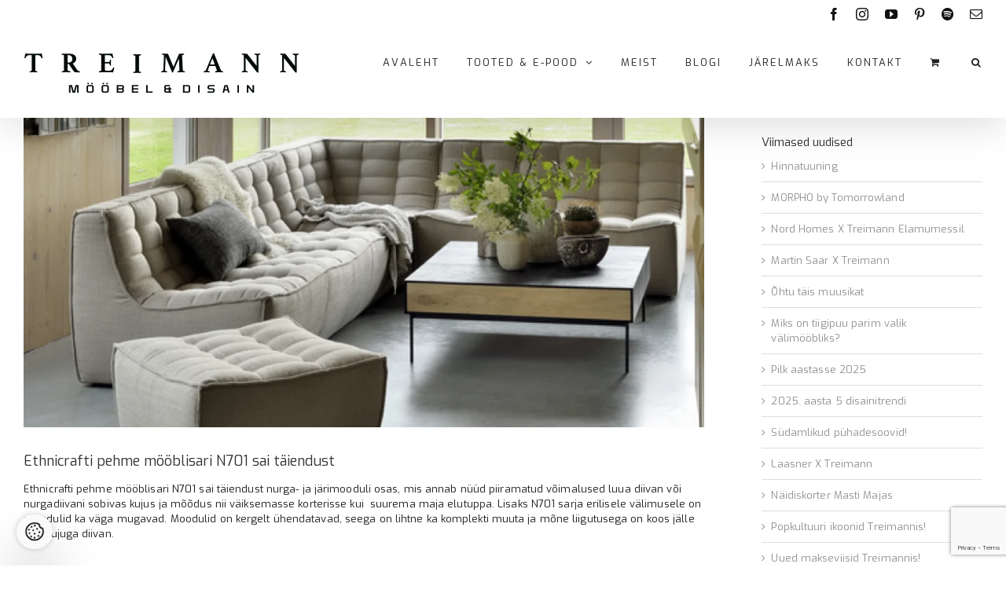

--- FILE ---
content_type: text/html; charset=utf-8
request_url: https://www.google.com/recaptcha/api2/anchor?ar=1&k=6Lc7WMYnAAAAAB1rQlTJrEkHoKi3OWRl-upEshzt&co=aHR0cHM6Ly93d3cudHJlaW1hbm4uZWU6NDQz&hl=en&v=PoyoqOPhxBO7pBk68S4YbpHZ&size=invisible&anchor-ms=20000&execute-ms=30000&cb=mtwtt9l9lyeh
body_size: 48660
content:
<!DOCTYPE HTML><html dir="ltr" lang="en"><head><meta http-equiv="Content-Type" content="text/html; charset=UTF-8">
<meta http-equiv="X-UA-Compatible" content="IE=edge">
<title>reCAPTCHA</title>
<style type="text/css">
/* cyrillic-ext */
@font-face {
  font-family: 'Roboto';
  font-style: normal;
  font-weight: 400;
  font-stretch: 100%;
  src: url(//fonts.gstatic.com/s/roboto/v48/KFO7CnqEu92Fr1ME7kSn66aGLdTylUAMa3GUBHMdazTgWw.woff2) format('woff2');
  unicode-range: U+0460-052F, U+1C80-1C8A, U+20B4, U+2DE0-2DFF, U+A640-A69F, U+FE2E-FE2F;
}
/* cyrillic */
@font-face {
  font-family: 'Roboto';
  font-style: normal;
  font-weight: 400;
  font-stretch: 100%;
  src: url(//fonts.gstatic.com/s/roboto/v48/KFO7CnqEu92Fr1ME7kSn66aGLdTylUAMa3iUBHMdazTgWw.woff2) format('woff2');
  unicode-range: U+0301, U+0400-045F, U+0490-0491, U+04B0-04B1, U+2116;
}
/* greek-ext */
@font-face {
  font-family: 'Roboto';
  font-style: normal;
  font-weight: 400;
  font-stretch: 100%;
  src: url(//fonts.gstatic.com/s/roboto/v48/KFO7CnqEu92Fr1ME7kSn66aGLdTylUAMa3CUBHMdazTgWw.woff2) format('woff2');
  unicode-range: U+1F00-1FFF;
}
/* greek */
@font-face {
  font-family: 'Roboto';
  font-style: normal;
  font-weight: 400;
  font-stretch: 100%;
  src: url(//fonts.gstatic.com/s/roboto/v48/KFO7CnqEu92Fr1ME7kSn66aGLdTylUAMa3-UBHMdazTgWw.woff2) format('woff2');
  unicode-range: U+0370-0377, U+037A-037F, U+0384-038A, U+038C, U+038E-03A1, U+03A3-03FF;
}
/* math */
@font-face {
  font-family: 'Roboto';
  font-style: normal;
  font-weight: 400;
  font-stretch: 100%;
  src: url(//fonts.gstatic.com/s/roboto/v48/KFO7CnqEu92Fr1ME7kSn66aGLdTylUAMawCUBHMdazTgWw.woff2) format('woff2');
  unicode-range: U+0302-0303, U+0305, U+0307-0308, U+0310, U+0312, U+0315, U+031A, U+0326-0327, U+032C, U+032F-0330, U+0332-0333, U+0338, U+033A, U+0346, U+034D, U+0391-03A1, U+03A3-03A9, U+03B1-03C9, U+03D1, U+03D5-03D6, U+03F0-03F1, U+03F4-03F5, U+2016-2017, U+2034-2038, U+203C, U+2040, U+2043, U+2047, U+2050, U+2057, U+205F, U+2070-2071, U+2074-208E, U+2090-209C, U+20D0-20DC, U+20E1, U+20E5-20EF, U+2100-2112, U+2114-2115, U+2117-2121, U+2123-214F, U+2190, U+2192, U+2194-21AE, U+21B0-21E5, U+21F1-21F2, U+21F4-2211, U+2213-2214, U+2216-22FF, U+2308-230B, U+2310, U+2319, U+231C-2321, U+2336-237A, U+237C, U+2395, U+239B-23B7, U+23D0, U+23DC-23E1, U+2474-2475, U+25AF, U+25B3, U+25B7, U+25BD, U+25C1, U+25CA, U+25CC, U+25FB, U+266D-266F, U+27C0-27FF, U+2900-2AFF, U+2B0E-2B11, U+2B30-2B4C, U+2BFE, U+3030, U+FF5B, U+FF5D, U+1D400-1D7FF, U+1EE00-1EEFF;
}
/* symbols */
@font-face {
  font-family: 'Roboto';
  font-style: normal;
  font-weight: 400;
  font-stretch: 100%;
  src: url(//fonts.gstatic.com/s/roboto/v48/KFO7CnqEu92Fr1ME7kSn66aGLdTylUAMaxKUBHMdazTgWw.woff2) format('woff2');
  unicode-range: U+0001-000C, U+000E-001F, U+007F-009F, U+20DD-20E0, U+20E2-20E4, U+2150-218F, U+2190, U+2192, U+2194-2199, U+21AF, U+21E6-21F0, U+21F3, U+2218-2219, U+2299, U+22C4-22C6, U+2300-243F, U+2440-244A, U+2460-24FF, U+25A0-27BF, U+2800-28FF, U+2921-2922, U+2981, U+29BF, U+29EB, U+2B00-2BFF, U+4DC0-4DFF, U+FFF9-FFFB, U+10140-1018E, U+10190-1019C, U+101A0, U+101D0-101FD, U+102E0-102FB, U+10E60-10E7E, U+1D2C0-1D2D3, U+1D2E0-1D37F, U+1F000-1F0FF, U+1F100-1F1AD, U+1F1E6-1F1FF, U+1F30D-1F30F, U+1F315, U+1F31C, U+1F31E, U+1F320-1F32C, U+1F336, U+1F378, U+1F37D, U+1F382, U+1F393-1F39F, U+1F3A7-1F3A8, U+1F3AC-1F3AF, U+1F3C2, U+1F3C4-1F3C6, U+1F3CA-1F3CE, U+1F3D4-1F3E0, U+1F3ED, U+1F3F1-1F3F3, U+1F3F5-1F3F7, U+1F408, U+1F415, U+1F41F, U+1F426, U+1F43F, U+1F441-1F442, U+1F444, U+1F446-1F449, U+1F44C-1F44E, U+1F453, U+1F46A, U+1F47D, U+1F4A3, U+1F4B0, U+1F4B3, U+1F4B9, U+1F4BB, U+1F4BF, U+1F4C8-1F4CB, U+1F4D6, U+1F4DA, U+1F4DF, U+1F4E3-1F4E6, U+1F4EA-1F4ED, U+1F4F7, U+1F4F9-1F4FB, U+1F4FD-1F4FE, U+1F503, U+1F507-1F50B, U+1F50D, U+1F512-1F513, U+1F53E-1F54A, U+1F54F-1F5FA, U+1F610, U+1F650-1F67F, U+1F687, U+1F68D, U+1F691, U+1F694, U+1F698, U+1F6AD, U+1F6B2, U+1F6B9-1F6BA, U+1F6BC, U+1F6C6-1F6CF, U+1F6D3-1F6D7, U+1F6E0-1F6EA, U+1F6F0-1F6F3, U+1F6F7-1F6FC, U+1F700-1F7FF, U+1F800-1F80B, U+1F810-1F847, U+1F850-1F859, U+1F860-1F887, U+1F890-1F8AD, U+1F8B0-1F8BB, U+1F8C0-1F8C1, U+1F900-1F90B, U+1F93B, U+1F946, U+1F984, U+1F996, U+1F9E9, U+1FA00-1FA6F, U+1FA70-1FA7C, U+1FA80-1FA89, U+1FA8F-1FAC6, U+1FACE-1FADC, U+1FADF-1FAE9, U+1FAF0-1FAF8, U+1FB00-1FBFF;
}
/* vietnamese */
@font-face {
  font-family: 'Roboto';
  font-style: normal;
  font-weight: 400;
  font-stretch: 100%;
  src: url(//fonts.gstatic.com/s/roboto/v48/KFO7CnqEu92Fr1ME7kSn66aGLdTylUAMa3OUBHMdazTgWw.woff2) format('woff2');
  unicode-range: U+0102-0103, U+0110-0111, U+0128-0129, U+0168-0169, U+01A0-01A1, U+01AF-01B0, U+0300-0301, U+0303-0304, U+0308-0309, U+0323, U+0329, U+1EA0-1EF9, U+20AB;
}
/* latin-ext */
@font-face {
  font-family: 'Roboto';
  font-style: normal;
  font-weight: 400;
  font-stretch: 100%;
  src: url(//fonts.gstatic.com/s/roboto/v48/KFO7CnqEu92Fr1ME7kSn66aGLdTylUAMa3KUBHMdazTgWw.woff2) format('woff2');
  unicode-range: U+0100-02BA, U+02BD-02C5, U+02C7-02CC, U+02CE-02D7, U+02DD-02FF, U+0304, U+0308, U+0329, U+1D00-1DBF, U+1E00-1E9F, U+1EF2-1EFF, U+2020, U+20A0-20AB, U+20AD-20C0, U+2113, U+2C60-2C7F, U+A720-A7FF;
}
/* latin */
@font-face {
  font-family: 'Roboto';
  font-style: normal;
  font-weight: 400;
  font-stretch: 100%;
  src: url(//fonts.gstatic.com/s/roboto/v48/KFO7CnqEu92Fr1ME7kSn66aGLdTylUAMa3yUBHMdazQ.woff2) format('woff2');
  unicode-range: U+0000-00FF, U+0131, U+0152-0153, U+02BB-02BC, U+02C6, U+02DA, U+02DC, U+0304, U+0308, U+0329, U+2000-206F, U+20AC, U+2122, U+2191, U+2193, U+2212, U+2215, U+FEFF, U+FFFD;
}
/* cyrillic-ext */
@font-face {
  font-family: 'Roboto';
  font-style: normal;
  font-weight: 500;
  font-stretch: 100%;
  src: url(//fonts.gstatic.com/s/roboto/v48/KFO7CnqEu92Fr1ME7kSn66aGLdTylUAMa3GUBHMdazTgWw.woff2) format('woff2');
  unicode-range: U+0460-052F, U+1C80-1C8A, U+20B4, U+2DE0-2DFF, U+A640-A69F, U+FE2E-FE2F;
}
/* cyrillic */
@font-face {
  font-family: 'Roboto';
  font-style: normal;
  font-weight: 500;
  font-stretch: 100%;
  src: url(//fonts.gstatic.com/s/roboto/v48/KFO7CnqEu92Fr1ME7kSn66aGLdTylUAMa3iUBHMdazTgWw.woff2) format('woff2');
  unicode-range: U+0301, U+0400-045F, U+0490-0491, U+04B0-04B1, U+2116;
}
/* greek-ext */
@font-face {
  font-family: 'Roboto';
  font-style: normal;
  font-weight: 500;
  font-stretch: 100%;
  src: url(//fonts.gstatic.com/s/roboto/v48/KFO7CnqEu92Fr1ME7kSn66aGLdTylUAMa3CUBHMdazTgWw.woff2) format('woff2');
  unicode-range: U+1F00-1FFF;
}
/* greek */
@font-face {
  font-family: 'Roboto';
  font-style: normal;
  font-weight: 500;
  font-stretch: 100%;
  src: url(//fonts.gstatic.com/s/roboto/v48/KFO7CnqEu92Fr1ME7kSn66aGLdTylUAMa3-UBHMdazTgWw.woff2) format('woff2');
  unicode-range: U+0370-0377, U+037A-037F, U+0384-038A, U+038C, U+038E-03A1, U+03A3-03FF;
}
/* math */
@font-face {
  font-family: 'Roboto';
  font-style: normal;
  font-weight: 500;
  font-stretch: 100%;
  src: url(//fonts.gstatic.com/s/roboto/v48/KFO7CnqEu92Fr1ME7kSn66aGLdTylUAMawCUBHMdazTgWw.woff2) format('woff2');
  unicode-range: U+0302-0303, U+0305, U+0307-0308, U+0310, U+0312, U+0315, U+031A, U+0326-0327, U+032C, U+032F-0330, U+0332-0333, U+0338, U+033A, U+0346, U+034D, U+0391-03A1, U+03A3-03A9, U+03B1-03C9, U+03D1, U+03D5-03D6, U+03F0-03F1, U+03F4-03F5, U+2016-2017, U+2034-2038, U+203C, U+2040, U+2043, U+2047, U+2050, U+2057, U+205F, U+2070-2071, U+2074-208E, U+2090-209C, U+20D0-20DC, U+20E1, U+20E5-20EF, U+2100-2112, U+2114-2115, U+2117-2121, U+2123-214F, U+2190, U+2192, U+2194-21AE, U+21B0-21E5, U+21F1-21F2, U+21F4-2211, U+2213-2214, U+2216-22FF, U+2308-230B, U+2310, U+2319, U+231C-2321, U+2336-237A, U+237C, U+2395, U+239B-23B7, U+23D0, U+23DC-23E1, U+2474-2475, U+25AF, U+25B3, U+25B7, U+25BD, U+25C1, U+25CA, U+25CC, U+25FB, U+266D-266F, U+27C0-27FF, U+2900-2AFF, U+2B0E-2B11, U+2B30-2B4C, U+2BFE, U+3030, U+FF5B, U+FF5D, U+1D400-1D7FF, U+1EE00-1EEFF;
}
/* symbols */
@font-face {
  font-family: 'Roboto';
  font-style: normal;
  font-weight: 500;
  font-stretch: 100%;
  src: url(//fonts.gstatic.com/s/roboto/v48/KFO7CnqEu92Fr1ME7kSn66aGLdTylUAMaxKUBHMdazTgWw.woff2) format('woff2');
  unicode-range: U+0001-000C, U+000E-001F, U+007F-009F, U+20DD-20E0, U+20E2-20E4, U+2150-218F, U+2190, U+2192, U+2194-2199, U+21AF, U+21E6-21F0, U+21F3, U+2218-2219, U+2299, U+22C4-22C6, U+2300-243F, U+2440-244A, U+2460-24FF, U+25A0-27BF, U+2800-28FF, U+2921-2922, U+2981, U+29BF, U+29EB, U+2B00-2BFF, U+4DC0-4DFF, U+FFF9-FFFB, U+10140-1018E, U+10190-1019C, U+101A0, U+101D0-101FD, U+102E0-102FB, U+10E60-10E7E, U+1D2C0-1D2D3, U+1D2E0-1D37F, U+1F000-1F0FF, U+1F100-1F1AD, U+1F1E6-1F1FF, U+1F30D-1F30F, U+1F315, U+1F31C, U+1F31E, U+1F320-1F32C, U+1F336, U+1F378, U+1F37D, U+1F382, U+1F393-1F39F, U+1F3A7-1F3A8, U+1F3AC-1F3AF, U+1F3C2, U+1F3C4-1F3C6, U+1F3CA-1F3CE, U+1F3D4-1F3E0, U+1F3ED, U+1F3F1-1F3F3, U+1F3F5-1F3F7, U+1F408, U+1F415, U+1F41F, U+1F426, U+1F43F, U+1F441-1F442, U+1F444, U+1F446-1F449, U+1F44C-1F44E, U+1F453, U+1F46A, U+1F47D, U+1F4A3, U+1F4B0, U+1F4B3, U+1F4B9, U+1F4BB, U+1F4BF, U+1F4C8-1F4CB, U+1F4D6, U+1F4DA, U+1F4DF, U+1F4E3-1F4E6, U+1F4EA-1F4ED, U+1F4F7, U+1F4F9-1F4FB, U+1F4FD-1F4FE, U+1F503, U+1F507-1F50B, U+1F50D, U+1F512-1F513, U+1F53E-1F54A, U+1F54F-1F5FA, U+1F610, U+1F650-1F67F, U+1F687, U+1F68D, U+1F691, U+1F694, U+1F698, U+1F6AD, U+1F6B2, U+1F6B9-1F6BA, U+1F6BC, U+1F6C6-1F6CF, U+1F6D3-1F6D7, U+1F6E0-1F6EA, U+1F6F0-1F6F3, U+1F6F7-1F6FC, U+1F700-1F7FF, U+1F800-1F80B, U+1F810-1F847, U+1F850-1F859, U+1F860-1F887, U+1F890-1F8AD, U+1F8B0-1F8BB, U+1F8C0-1F8C1, U+1F900-1F90B, U+1F93B, U+1F946, U+1F984, U+1F996, U+1F9E9, U+1FA00-1FA6F, U+1FA70-1FA7C, U+1FA80-1FA89, U+1FA8F-1FAC6, U+1FACE-1FADC, U+1FADF-1FAE9, U+1FAF0-1FAF8, U+1FB00-1FBFF;
}
/* vietnamese */
@font-face {
  font-family: 'Roboto';
  font-style: normal;
  font-weight: 500;
  font-stretch: 100%;
  src: url(//fonts.gstatic.com/s/roboto/v48/KFO7CnqEu92Fr1ME7kSn66aGLdTylUAMa3OUBHMdazTgWw.woff2) format('woff2');
  unicode-range: U+0102-0103, U+0110-0111, U+0128-0129, U+0168-0169, U+01A0-01A1, U+01AF-01B0, U+0300-0301, U+0303-0304, U+0308-0309, U+0323, U+0329, U+1EA0-1EF9, U+20AB;
}
/* latin-ext */
@font-face {
  font-family: 'Roboto';
  font-style: normal;
  font-weight: 500;
  font-stretch: 100%;
  src: url(//fonts.gstatic.com/s/roboto/v48/KFO7CnqEu92Fr1ME7kSn66aGLdTylUAMa3KUBHMdazTgWw.woff2) format('woff2');
  unicode-range: U+0100-02BA, U+02BD-02C5, U+02C7-02CC, U+02CE-02D7, U+02DD-02FF, U+0304, U+0308, U+0329, U+1D00-1DBF, U+1E00-1E9F, U+1EF2-1EFF, U+2020, U+20A0-20AB, U+20AD-20C0, U+2113, U+2C60-2C7F, U+A720-A7FF;
}
/* latin */
@font-face {
  font-family: 'Roboto';
  font-style: normal;
  font-weight: 500;
  font-stretch: 100%;
  src: url(//fonts.gstatic.com/s/roboto/v48/KFO7CnqEu92Fr1ME7kSn66aGLdTylUAMa3yUBHMdazQ.woff2) format('woff2');
  unicode-range: U+0000-00FF, U+0131, U+0152-0153, U+02BB-02BC, U+02C6, U+02DA, U+02DC, U+0304, U+0308, U+0329, U+2000-206F, U+20AC, U+2122, U+2191, U+2193, U+2212, U+2215, U+FEFF, U+FFFD;
}
/* cyrillic-ext */
@font-face {
  font-family: 'Roboto';
  font-style: normal;
  font-weight: 900;
  font-stretch: 100%;
  src: url(//fonts.gstatic.com/s/roboto/v48/KFO7CnqEu92Fr1ME7kSn66aGLdTylUAMa3GUBHMdazTgWw.woff2) format('woff2');
  unicode-range: U+0460-052F, U+1C80-1C8A, U+20B4, U+2DE0-2DFF, U+A640-A69F, U+FE2E-FE2F;
}
/* cyrillic */
@font-face {
  font-family: 'Roboto';
  font-style: normal;
  font-weight: 900;
  font-stretch: 100%;
  src: url(//fonts.gstatic.com/s/roboto/v48/KFO7CnqEu92Fr1ME7kSn66aGLdTylUAMa3iUBHMdazTgWw.woff2) format('woff2');
  unicode-range: U+0301, U+0400-045F, U+0490-0491, U+04B0-04B1, U+2116;
}
/* greek-ext */
@font-face {
  font-family: 'Roboto';
  font-style: normal;
  font-weight: 900;
  font-stretch: 100%;
  src: url(//fonts.gstatic.com/s/roboto/v48/KFO7CnqEu92Fr1ME7kSn66aGLdTylUAMa3CUBHMdazTgWw.woff2) format('woff2');
  unicode-range: U+1F00-1FFF;
}
/* greek */
@font-face {
  font-family: 'Roboto';
  font-style: normal;
  font-weight: 900;
  font-stretch: 100%;
  src: url(//fonts.gstatic.com/s/roboto/v48/KFO7CnqEu92Fr1ME7kSn66aGLdTylUAMa3-UBHMdazTgWw.woff2) format('woff2');
  unicode-range: U+0370-0377, U+037A-037F, U+0384-038A, U+038C, U+038E-03A1, U+03A3-03FF;
}
/* math */
@font-face {
  font-family: 'Roboto';
  font-style: normal;
  font-weight: 900;
  font-stretch: 100%;
  src: url(//fonts.gstatic.com/s/roboto/v48/KFO7CnqEu92Fr1ME7kSn66aGLdTylUAMawCUBHMdazTgWw.woff2) format('woff2');
  unicode-range: U+0302-0303, U+0305, U+0307-0308, U+0310, U+0312, U+0315, U+031A, U+0326-0327, U+032C, U+032F-0330, U+0332-0333, U+0338, U+033A, U+0346, U+034D, U+0391-03A1, U+03A3-03A9, U+03B1-03C9, U+03D1, U+03D5-03D6, U+03F0-03F1, U+03F4-03F5, U+2016-2017, U+2034-2038, U+203C, U+2040, U+2043, U+2047, U+2050, U+2057, U+205F, U+2070-2071, U+2074-208E, U+2090-209C, U+20D0-20DC, U+20E1, U+20E5-20EF, U+2100-2112, U+2114-2115, U+2117-2121, U+2123-214F, U+2190, U+2192, U+2194-21AE, U+21B0-21E5, U+21F1-21F2, U+21F4-2211, U+2213-2214, U+2216-22FF, U+2308-230B, U+2310, U+2319, U+231C-2321, U+2336-237A, U+237C, U+2395, U+239B-23B7, U+23D0, U+23DC-23E1, U+2474-2475, U+25AF, U+25B3, U+25B7, U+25BD, U+25C1, U+25CA, U+25CC, U+25FB, U+266D-266F, U+27C0-27FF, U+2900-2AFF, U+2B0E-2B11, U+2B30-2B4C, U+2BFE, U+3030, U+FF5B, U+FF5D, U+1D400-1D7FF, U+1EE00-1EEFF;
}
/* symbols */
@font-face {
  font-family: 'Roboto';
  font-style: normal;
  font-weight: 900;
  font-stretch: 100%;
  src: url(//fonts.gstatic.com/s/roboto/v48/KFO7CnqEu92Fr1ME7kSn66aGLdTylUAMaxKUBHMdazTgWw.woff2) format('woff2');
  unicode-range: U+0001-000C, U+000E-001F, U+007F-009F, U+20DD-20E0, U+20E2-20E4, U+2150-218F, U+2190, U+2192, U+2194-2199, U+21AF, U+21E6-21F0, U+21F3, U+2218-2219, U+2299, U+22C4-22C6, U+2300-243F, U+2440-244A, U+2460-24FF, U+25A0-27BF, U+2800-28FF, U+2921-2922, U+2981, U+29BF, U+29EB, U+2B00-2BFF, U+4DC0-4DFF, U+FFF9-FFFB, U+10140-1018E, U+10190-1019C, U+101A0, U+101D0-101FD, U+102E0-102FB, U+10E60-10E7E, U+1D2C0-1D2D3, U+1D2E0-1D37F, U+1F000-1F0FF, U+1F100-1F1AD, U+1F1E6-1F1FF, U+1F30D-1F30F, U+1F315, U+1F31C, U+1F31E, U+1F320-1F32C, U+1F336, U+1F378, U+1F37D, U+1F382, U+1F393-1F39F, U+1F3A7-1F3A8, U+1F3AC-1F3AF, U+1F3C2, U+1F3C4-1F3C6, U+1F3CA-1F3CE, U+1F3D4-1F3E0, U+1F3ED, U+1F3F1-1F3F3, U+1F3F5-1F3F7, U+1F408, U+1F415, U+1F41F, U+1F426, U+1F43F, U+1F441-1F442, U+1F444, U+1F446-1F449, U+1F44C-1F44E, U+1F453, U+1F46A, U+1F47D, U+1F4A3, U+1F4B0, U+1F4B3, U+1F4B9, U+1F4BB, U+1F4BF, U+1F4C8-1F4CB, U+1F4D6, U+1F4DA, U+1F4DF, U+1F4E3-1F4E6, U+1F4EA-1F4ED, U+1F4F7, U+1F4F9-1F4FB, U+1F4FD-1F4FE, U+1F503, U+1F507-1F50B, U+1F50D, U+1F512-1F513, U+1F53E-1F54A, U+1F54F-1F5FA, U+1F610, U+1F650-1F67F, U+1F687, U+1F68D, U+1F691, U+1F694, U+1F698, U+1F6AD, U+1F6B2, U+1F6B9-1F6BA, U+1F6BC, U+1F6C6-1F6CF, U+1F6D3-1F6D7, U+1F6E0-1F6EA, U+1F6F0-1F6F3, U+1F6F7-1F6FC, U+1F700-1F7FF, U+1F800-1F80B, U+1F810-1F847, U+1F850-1F859, U+1F860-1F887, U+1F890-1F8AD, U+1F8B0-1F8BB, U+1F8C0-1F8C1, U+1F900-1F90B, U+1F93B, U+1F946, U+1F984, U+1F996, U+1F9E9, U+1FA00-1FA6F, U+1FA70-1FA7C, U+1FA80-1FA89, U+1FA8F-1FAC6, U+1FACE-1FADC, U+1FADF-1FAE9, U+1FAF0-1FAF8, U+1FB00-1FBFF;
}
/* vietnamese */
@font-face {
  font-family: 'Roboto';
  font-style: normal;
  font-weight: 900;
  font-stretch: 100%;
  src: url(//fonts.gstatic.com/s/roboto/v48/KFO7CnqEu92Fr1ME7kSn66aGLdTylUAMa3OUBHMdazTgWw.woff2) format('woff2');
  unicode-range: U+0102-0103, U+0110-0111, U+0128-0129, U+0168-0169, U+01A0-01A1, U+01AF-01B0, U+0300-0301, U+0303-0304, U+0308-0309, U+0323, U+0329, U+1EA0-1EF9, U+20AB;
}
/* latin-ext */
@font-face {
  font-family: 'Roboto';
  font-style: normal;
  font-weight: 900;
  font-stretch: 100%;
  src: url(//fonts.gstatic.com/s/roboto/v48/KFO7CnqEu92Fr1ME7kSn66aGLdTylUAMa3KUBHMdazTgWw.woff2) format('woff2');
  unicode-range: U+0100-02BA, U+02BD-02C5, U+02C7-02CC, U+02CE-02D7, U+02DD-02FF, U+0304, U+0308, U+0329, U+1D00-1DBF, U+1E00-1E9F, U+1EF2-1EFF, U+2020, U+20A0-20AB, U+20AD-20C0, U+2113, U+2C60-2C7F, U+A720-A7FF;
}
/* latin */
@font-face {
  font-family: 'Roboto';
  font-style: normal;
  font-weight: 900;
  font-stretch: 100%;
  src: url(//fonts.gstatic.com/s/roboto/v48/KFO7CnqEu92Fr1ME7kSn66aGLdTylUAMa3yUBHMdazQ.woff2) format('woff2');
  unicode-range: U+0000-00FF, U+0131, U+0152-0153, U+02BB-02BC, U+02C6, U+02DA, U+02DC, U+0304, U+0308, U+0329, U+2000-206F, U+20AC, U+2122, U+2191, U+2193, U+2212, U+2215, U+FEFF, U+FFFD;
}

</style>
<link rel="stylesheet" type="text/css" href="https://www.gstatic.com/recaptcha/releases/PoyoqOPhxBO7pBk68S4YbpHZ/styles__ltr.css">
<script nonce="3GgrbNXSJt6GK3I6ljILTQ" type="text/javascript">window['__recaptcha_api'] = 'https://www.google.com/recaptcha/api2/';</script>
<script type="text/javascript" src="https://www.gstatic.com/recaptcha/releases/PoyoqOPhxBO7pBk68S4YbpHZ/recaptcha__en.js" nonce="3GgrbNXSJt6GK3I6ljILTQ">
      
    </script></head>
<body><div id="rc-anchor-alert" class="rc-anchor-alert"></div>
<input type="hidden" id="recaptcha-token" value="[base64]">
<script type="text/javascript" nonce="3GgrbNXSJt6GK3I6ljILTQ">
      recaptcha.anchor.Main.init("[\x22ainput\x22,[\x22bgdata\x22,\x22\x22,\[base64]/[base64]/[base64]/[base64]/[base64]/UltsKytdPUU6KEU8MjA0OD9SW2wrK109RT4+NnwxOTI6KChFJjY0NTEyKT09NTUyOTYmJk0rMTxjLmxlbmd0aCYmKGMuY2hhckNvZGVBdChNKzEpJjY0NTEyKT09NTYzMjA/[base64]/[base64]/[base64]/[base64]/[base64]/[base64]/[base64]\x22,\[base64]\x22,\[base64]/Dt23DslxOw7fCrsKAMsOKe8KyYU3Dm8OBfsOHwpvCjArCqT1uwqLCvsKew7/ChWPDpD3DhsOQN8KcBUJ9N8KPw4XDvMKOwoU5w6HDi8OidsO7w5pwwowrYT/DhcKPw5YhXx5HwoJSBiLCqy7CqC3ChBlrw6oNXsKNwrPDohp0wrF0OU7DvzrCl8KdDVFzw7MnVMKhwrokRMKRw4MoB13CnFrDvBBxwrfDqMKow4oyw4d9Iy/DrMOTw73DsxM4wrrCkD/DkcOJIGdSw5d1MsOAw6dZFMOCS8KBRsKvwo3CucK5wr0BBMKQw7sYIwXCmwU3JHvDnT1Va8KKJMOyNgg1w4hXwqvDvsOBS8OXw7jDjcOEZMOFb8O8YsKRwqnDmFDDiAYNYxE8wpvCssKLNcKvw6/[base64]/DhcKrwqRdJlbDg35fw41Uw4LDgksBw6IdQVVOSFPClyAxL8KTJMKNw4JqQ8Oew7/CgMOIwqIDIwbCqcKSw4rDncK8c8K4Cy1gLmMGwpAZw7ckw59iwrzCvx/CvMKfw5AGwqZ0PMOpKw3CvDdMwrrCusO8wo3CgQjCt0UQesK3YMKMHcOZd8KRCmXCngc/OSs+RWbDjhtQwpzCjsOkY8KTw6oAacOGNsKpBsKNTlhUUSRPET/DsHIAwr5pw6vDpltqf8Kdw63DpcOBFMK2w4xBIHUXOcOcwqvChBrDgCDClMOmb3dRwqoswrJ3ecKPTi7ChsOrw6DCgSXCiG5kw4fDq33DlSrCuiFRwr/Di8OMwrkIw5UxecKGPHTCq8KOFMOVwo3DpzIOwp/[base64]/[base64]/Dk8KUbWTCv2HDj8KLVcKORsO5w4E0WcOXFMOxdEzCuzJbLcO/[base64]/CkGjDmQppC8KDLsKzw4TDucK+wp7Ds8KKQ8OBw4XDjkfDjU3CkSV3wp5iw5F/wrZWP8KGw63DvsOTHcKUwqDCnjLDoMKDasOJwr7CqsOqw4LCpsK1w6RYwr4tw5s9bnLCmRDDsGgFFcKlesKabcKLw6TDnSJMw6tQMUvCj0cZw4lGUx/DnsKow53DvsK4w5bCgCh9w5nDpMOsHcOOw4p+w5wwNMKYw4V/IMKhwpnDpFjCm8KXw5LCnFAUFcK5wr1jMR7Dn8KVIWLDisO/D3NJXRzDjWvClkJCw6olXMKjacOtw5LCu8KOLWfDlMOJwqnDhsKUw6Rcw5RzV8K/wpXCsMKcw4DDtWrCt8KvNCpNY0vDjcOLwrIqLyo2wozDnn1abMKCw48sbMKETG3CvxnCtErDt2ctJDTDisODwrhhHcOyPiHCicKEP0tywqvDvsKrwo/[base64]/DshvDvcOQVMO2cjzDisKqXsK7w5cnQxMHPUpkaMKTYnDCnsOkccORw4LDpcOxU8O0w5llwq7CpsK6w5ACw7MqOcOXIAdTw5RobcOCw4NLwoAxwrbDpMKjwo7CtUrCicO/[base64]/[base64]/DpQpWwr/Ct8OCOsOMJMOUHC/Cl1rDisOgF8ONwpBww4jCsMKswonDrQ4XG8ONLVfCgGnDjVnCh2jDhlAnwqgGAMKMw5XDi8KQwohKamvCtFV+GXPDp8OLJMKUWA9gw5pXW8OOKsKQwrHCjMKuVT7DtMKLwpnCrCVvwqDDvMODE8OdDsO0Hz7CscKpY8OCLicCw6cJwrbCmcOnBcOqfMOGwo/CjQ7CqXJZw5jDshrDhSNfwrLCiD4Rwrx2f2M5w6hFwrhOJkzChhzCsMKZwrHCsXXCtcO+F8OwAVdNFcKFOcOYwo7DqnrCpcO3OcKwNS/CnMKiwrDDvcK3DDbCi8OlfMK2wotDwqrDv8O1wpTCoMOaahjChn/CvcKtw7BKwrzDocOyOAxaU3VuwqvDvkcEAXPCo0tnw4jDisK6w4QxM8O/w7lfwoplwpIgYQ7DkcOyw64qd8KIwoU/Z8KBwppLwpPClgRMNcKFwoHCpsO1w4REwpfDgh3DtlsuCQwXQk/Dq8Kbw4MeRWVEwqnCjcKUw5rDvTjCocKiA2Z7wo/Dj0IgG8K2wqjDisOLaMOjGMONwpzDnA9eAlLDgBnDqcKNwpXDvV/CqsOjCxfCsMKgw7wKWG3Ck0fDpS3Dvi7DpQUtw6zDiWx+Mxw5F8OsQEE8BCDCnMOIHGAEEMOQNMOqwqsYw6NRfcKtX1s2woLCmMKpPzDDtMOKLMKyw4xlwr48IixXwpTCsh7Dvxtsw4Bcw65gdsOcwoVsQjnCgsKFTE8yw5XCssKrwo7DrMKxwofDpwrDrjnClmrDj2/DosK3cm7CiWkcIMK3w7haw53CkVnDs8OOPnTDmXLDpcO+dMONIMKJwqXCtFs8w4c8wo44LsKGwo0EworCrjbDtsKPSzHCrilyOsOJViLDk1YbGVsbfMKywrDDvMORw5NjcATCt8KAdhdMw50fO1rDrGzCqcKhQsKdYMOPXsKww5nCvQvDq3/Cp8KAw4FPw7lSAsKRwp7CsA/[base64]/Ck2PCs1lqw5dbXRAPNx/[base64]/[base64]/dMO+UilRwrA9wp/CisKHQMO6bMOmw4B3HsOmw7Yow43CucKZwo5Iw6ROwpjDi0diXinDh8KJW8K+wobCo8KzaMO8JcO4FWnCssKQw6nDlEpxw5HDocOuBcOuwosYPsOYw6nCpCxiNXIpwo4YEHjDl3c/[base64]/w50eMsOXw6bCg8KyGMOiAU1yGTsaQMKccsOOwo0iHmvCiMOZwoQBIiQhw6AiVg/Ck2vDrnA1w7jDocKfCzPCrwsHZsOEG8O/w5zDuAsUwoVrw6TCjxdENsOiw4vCr8KOwonDvMKVwrR8MMKTwocYwpPDpTFUfR4LJMKQwq/[base64]/DvsKPBzIFDV3Cj8OQaMOsYBrCsnLCoMOjwrMMwqfCsSPDkm5vw4HDonrCohjDnsOMTMKzw57DnB04BmzDmE8hGsKJTsOIT0UKGWnCuGM/aXzCs2N9w6Fwwr3DsMORYsOywofCncOrwpTCviR7LMKwGGbCpx81w6XChcKieHoFZsKnwqcYw7EiEhDCmMKrbMKjSnDCkE/DusK9w7doNlEFTkxmwp1Ew7tuw5vDucOYwp7ClCjCmTl/csK8w60iMDjCvMOrwolPdTBpwqEoXMKTaUzClwIxw4PDmCDCvXUVY3IBNj/DqRUPw43DrsO1AzFnfMK8wrRXAMKWw7bDj2l/BzIvQMOvMcKNwrXDqMOhwrIgw43CmgbDqMKdwr8zw7NTwrEhfVfCqGN3w4TDrXfDlcK+fcKCwqkBw43Cu8KTbsOVcsKAwr4/WGXCmUFDPMOrDcOCEsK3w6sXAG7DgMOHY8KXwoTDosO1wrhwBy1dw6/[base64]/CscKCfQ3DncOWKMOiNnTDslvCuV7DlBk7esKbwq4jw4TCpcK2w53Dnw/CpUpuAQFWBU9kTsOpMSFnw5PDmMKaFQc5WsOyaAZ8wrDCqMOkwoNtw4bDjkDDtgTCucK1BUXDqHE4NEJDJXAXw6cKw57CgCHCo8O3wp/CoksTwo7CmkEFw57DiC49Ag/CqSTDlcO+w6Egw67CrMOkw7XDgsKSw61lYwEKLcKLDSduw7XCkMKVaMKNfMKPP8KlwrPCtRl7I8OneMOAwqVgw7fDhjPDqxXDm8Kuw4PCgn5tJMOJO1d2BSjCj8OdwrUmw4vCl8KhAlDCqxU/GsOUw55ww5suwo5Cwq/DosKESXnDp8KAwprCvEjCgMKJV8Oywq5Mw6vDv3/DrcKXAsKjaG0cHsKCwoHDtF5uesOlVcODwpEndMOSfktiIMOvfcOCwovDoGREM0dWw5fDq8KWR2fCh8KHw5PDtSrCvVXDqSTCkj4owqXCpMKLw4XDhywNTkNJwpxRWMKdw6UXwonDsW3DlifDpHh/eBzCiMKuw4zCpMOPVxPDmmXDhGDDpCvCoMOoQ8KsVsO8wolMDcKjw45+e8OtwqkpNMO2w41rIEJ6dWLCscOVEljCpHzDpzjDuinCo0FFH8OXRjA2wp7DocKIw7c9woR8D8KhAwnCqX3Cj8K6w44wZwbDnMOowooTVMKDwqHDpsKwT8OxwqvClFU/wpDDrhp1HMOTwoTDhsOfB8KQIMO9w6gFXcKtwppCZMOEwpDDjn/CvcKYNn7CmMKTXMOzF8Ogw7jDhMOlVH7DjcO7wpbCiMO2UsK0w7bDhsOOw7oqwosXU0gcw4lIFQYWc3zDmyTDgcKrG8KFZcKDw7cSB8OkDcKXw4QNwrjCssKTw5/DlCHDrMONfcKsWRFGUR/Du8OpFcOKw6LCisKzwohrw7bDoh48AHrCmigaHHEmA3wYw543K8O7wr9ySh3CpivDucO7w49NwqJkFMKzFXbCsA8GTcOtdgFDwonDtMOOMMOJUn8GwqhXAC/CocO1TjrDkQ9KwpfChsKPw60nw5zCncKkU8O5TWPDqXTCi8O6w57Cm18xwpvDvcOkwo/DkhYmw7Vaw6UtVMKwIMK2w5jDvnN4w7UXwrXDpwsLwojCl8KsejbDrcO0DsOeIz41IEnCsjBhwprDkcOGT8ObwoDCr8OLTCBdw59kw6YxLcKmF8OyQy0IO8KCckc3w7c1IMOcwp3CjVwee8KORMOtdcOHw5RAw5tkwq3Dm8Kuw6vCrhNSXy/CqsKfw70Ew4MkMyHDnz3DrsOICgLDrcK0wpDCucOnw7/DoQpQb2cEw5NawrPDjsK4wr0LCsKdwonDgAQrwq3Cm0bDvRrDksKjw7cPwp0PWEEtwoZqGMKRwrt9Q3vDszXCmHklw5RrwqI4NkLDv0PDqsKDwpp4c8OZwrHCucOUKycBw7dFbx8Pw40VPsKuw7F2wp1Ewp8XUMOCCMK1wqIwUA0UKG/CqGVMDGjDtcK+BsK5JcOpKMKcBV0tw4MBbwHDqVrCtMOIw6zDpsOBwolJGEnDksOiNVrDtyVHNkhOZcKcPMK8I8K5wo/CsmXDgcO3w7/CoUYdG3xcw5/Dv8KKM8OGZcK8w7oqwojCicOXccK4wr48wrjDghcEBypkwpvCsXg2N8OVw7MJwrjDoMOIZD5MJ8KGAQfCmgDDisOVAMKhADnDvcKMwpzDmB/DrcKnaB15w7NpYETCgEMww6V4G8Kww5V5CcO3ACbCh2obw7o0wrfCmD9Qwq8Ne8OHDQrCsxnDqGAILU1UwplKwp/[base64]/DhXtCLMKIfcKfwqjCicOzwqHCtsOvw4DCuMK/WMKSNyUlMMKeHWnDj8O4w6wAf28dDGnCm8K5w4fDnxB+w7xHw44ucx/Ck8OPw7/CiMKdwo9EMcKgworDk2rDpcKPRyoTwrbDjUAnNcOYw4YdwqY8fcOBQztLZ3RiwoVGwrvCvlsSw77Cj8K3Nk3DvsKuw5XDksOUwqPCr8KVwo4xwrtbw5XCu3QEwrHCmEs7w43CisKrwpQ7wprClzAQw6nDiFvDgcOXwqsTw5VbX8OXLXBCwpTCn0jCgljDsl/DpnXCnsKFInt1wrIKw6/[base64]/c8O5w7zDny3CsAQswogxwqhifcK7csKQMC7DlUVkTsKswo3DosK/w4bDlsK/w7PDvgPCl3/CtsKYwrLDhcKPw67ChiPDm8KHSsKaaXzDt8ORwqzDvMKYw5DCgMOfwpAwbMKIwpJPZwwkwowQwrklJcKrworDkW/CjMK/w5TCv8OZEhtmw5QFwpnCkMKPwrkvPcOjHBrDgcO6wr/CtsOvwoHCjGfDvyvCv8OCw6LDpsOPwokqwp1OesO/[base64]/[base64]/[base64]/DoMKUw5fCtV4tw6LDh8KmT3TDmMKECHDCmcOXLnzCkWcYwqTCmCXDmmd4w5F6IsKLJkU9wrHCisKOw6jDlMKTw7DDp04TM8OGw7/[base64]/DjsKtwp/[base64]/ClsK2worDoCzCkTwjJ8Ocw4dZVsK5SsK0biQxTVxFw6bDk8KGd1M4acOpwoolw7QYwpYNOzBRdAIODsOTacOIwrTCj8KcwpDCqH3DvcOyM8KcK8OnN8KWw4rDocKyw7LCrDDCkn8EOkx3cV/DgsOlYMO+LcOTJsKVwqUHCjhxb2/CuyHCqml4wpjDlFR4e8KDwp3DqcKvw5hBw4twwpjDgcKfwqfDn8OnIcKLwpXDssOJwqgtRB3CvMKNw73CjsOyKkLDt8O9wpfDvMK/OAPDrxN/wrJ7F8O/wpvDsXoYw5Yza8K/ej4AG3xbworDgkoMDMOJc8OHJ3UlXG5SEsOow5fCgcKXXcKjCwlpLlHCowYWXj/[base64]/[base64]/Dr0XCiMK5OEkww73Csx9GJcOSwqHDjMKewpTDpXvDssKxcjNIwr/DmDN1LMOtw5xZwojCs8O0wr55w7RrwrvCjWBLYBvCn8OxDCJXw6XCgsKSeR9ywpbCkXDCgiY/PAzCm2I7HzLChHLDlyldQU/CqsONwq/CukvCmDYWBcO8woAiJcOLw5QJw4XCsMKDBjEDw73CtknCvwfDukLCui0RYsO1HsOwwrMaw6bDgy14wrPDs8OQw5vCvnbCkQ1NJTHCmcO5w7MZM1xXBsKGw6jDojjDpjFFVyzDnsKiwo3CqcO/QsOiw6nCsg5pw40bY18sfifDisOxLsKaw454wrLDlSjDpXnDpWxNZ8KaZXo9LHhXVsKBCcOMw5XCvAvCocKGw5JjwpDDhSbDtsO4XMORL8OlBFVyW0gEw5o3QHDCiMKAXEwMw4/CsGV7RMKuZ2HDqk/[base64]/[base64]/CuAl9wqDDtMOtbl0iw7ZmwqgxSMKaw7vCv1/DssOte8OMwr/[base64]/[base64]/CjnHDqDMJEFjCvGMkw48kw6bChHzDikPCs8KzwpfCkCItwpzCk8Kbwr0EacOFwpt1N03DvkEBQMKOw7Yyw7/CtcOLwqfDqsOzFnbDhMKmwoHCrxbDpcK5J8KLw5vCp8K5wpzCp09BO8KwdUt6w797wq93wpUdw5FBw6zDvR0lI8ODwoFEw7NnMkEtwpLCuBXDuMKqw6rCujDDt8Ktw4/[base64]/Cv8O/[base64]/Dj8OrAwvDlsO0wrfCj03DjXQFwp7CpSkMwrvDqRvDiMKWw71HwonDu8KEw4NDwqUiwo55w4lmA8KaC8OkOmPCu8KWGEUoUcKYw5Now4/[base64]/[base64]/DiRMOIQDCsgROwqkXwo3ChlbDryVrw6ptwqHCiFDCr8KBRsKHwqLDlzFOwr/Crw5gasKTfUA7wqxnw5QQw4ZpwrFycsK1KMOKCMODYsOvFcOVw6vDthDCh1bCl8KiwqbDqcKQU3fDiwsywqHCgcOaw6vCksKFCxtJwo5Fwq/DvjQ7McOSw4bClRoewpFcw7I7S8OVw7rDiWgQVlVqG8K9CcOVwoE5GsOEeHfDscKLI8KMDsOKwrVTFsOnesKlw5tKS0PChinDmT1bw4t9UW3DgsKmd8Kywq8bcsKAdsKWOAHCt8OlG8KNw7DDmMKBBkYXwqBLwrHCrG8OworDlSR/[base64]/DvsKdZQLDrD/[base64]/ClkDDkMORAMKCwoRVw7FIQcO4WMO4woQFw5oCaQfDhjdQw4fDjQlQw4JbJR/[base64]/[base64]/DpRp1RMKVDkzDrcO/acO+McO2wqpAGMK3w73ChsOIwoPDgjdPMifDvxwKw6hVwocMWMKHw6DCocKOw4Rjw4zCnTsQw4zCmMKAwrLDqEBawpdDwrtDAsKBwpbDr33CkhnCp8KcbMKQw6DCsMO9LsOnw7DCicK+wrphwqNldxHDgsK5FHt2wqzCj8KQwp/DgsKHwq9swoXChcOywr0Pw4PClsOhwqrCvMOuLQQFS3fDisK9AcKUWy/[base64]/[base64]/Cv8OPwrcbwq/DscKCPcKMNSdBwoPDqhzDh0cvwqzCoRVswrjDlsK2U2w2GMOrPBVne1jDvcKmc8Kqwq/DhMO3WlI+wqdBJ8KVccOyMsKSHMOoL8KUwqnCssOSUVzChDp4w6fDrsKLRsK8w61dw6/Do8O/Hh1pYcONw57Cl8OgSAkTccOZwo89wpzCq23Co8K/wooAZcKFccOWJcKJworCrcODbGF0w6ASw7Jcw4bCtG7DgcKcFMOuwrjDnmA6w7J4wo9uw44BwqzDhAHDpy/CpShzwrnDvsKWwp/DtQ7Dt8Ogw6fDrAzCsQTCrTbDlMOCXVPCnB/DpMOzw43CgMKVKcKnZ8O8CcOBMcOTw5DCv8O6wqDCuGQTCBQDaG5seMKrPsO/w6jDg8OQwoQFwo/Di207GcK7VwprfsOHdm51w6M/woU8PMKOXMOJEsK/WsOAHsKGw7MaeG3DmcKzw7A/TcKAwqFPw5nCsVHCtMOTw4zCucKNw7LCnMOpwrwwwrxVZsOOwrZlTj/[base64]/w7nDh8KewoEFf8KxwpXCphPDvMK2w57Dm8O1HcO1wpnCr8OVLcKqwq7DoMO6c8Obw6laEMKqw4vCqsOrYcOFEMOLAmnDh0AUw55cw4bChcKiB8Knw4fDq35owprCocOuwrkQVmrCv8KJaMOywrPDu3HCrTpiwoBowpFdw5klYULCgmQEwoDCnMK2YMKEA1/Ck8KywpZtw7LDpRl4wrFiYQfCun3CrgFtwpg5wpxVw4R/QGDClMKyw48yQFZICk8SQldqLMOkWAJIw78Mw63CusOvw54/GGEYwr4qABAowp3DrcO4elPCl1AnJ8Kedi0rb8OLwonDpcOIwrReEcOZZAFgCMOZa8Oiwok9XsK2fzrCvMOfw6TDjMOnMcKtSSDCmsO2w7nCvCLDtMKBw7t3w6UOwp3CmMKOw4kRASoOQMKxw4Mlw6/[base64]/CjMOQw7M7acOiE3nDljHCs8Kwbn/CuUnCtB0WZ8OcQ3E9Tn/DmMOGwp1KwpU0WsOSw6TCsF/DqMOiwp8xwqHCuljDgjcyMSHCiG5JcMKnOsOjFcO+c8OpCMOWSmPDscKQP8Ozw6/DncKyO8K0wqNiGi3CgH/DlnjCjcO4w6pbDmnCmQ/CrnNcwrVjw5Fzw6h3bkZMwpkDMMOZw7VcwqpuNV3Cl8KTwqrDrcKgwpFYNSrDoD4OQ8OgZMO/w7YNwpTCrMKGEMObw7jCtl3DsxvDv2rClBbCs8K/VX7CnklxByfCusOhwqbCoMKZwqHCusKAwrTDgjwafn0Xw5bDqA9sFHwiMAYHB8OowoTCszMyw63DnwNhwrRJasKgQ8OFwoXCp8OqewjDn8K+KXIHwovDm8OjWjpfw6Nhd8OowrHCosOwwrUXw5t9w53Cs8KKFMOkCUk0FMOowpQnwq7CtcKmb8KNwpvDiV3DtMKTYMK/UsKYw4osw4LDjzsnw5TDiMKVworDv1fCj8K6NcK4JDJ5FyhIcjs4w5ooRMKMJcOIw43Cp8OEw7bDhCzDqsKSA1LCpWTClMOpwrJNExM0wq1gw55ow5/CkcOLw4fCocK5eMOLAVFew7MmwpR+wrI0w6vDq8O1cRzCtsK2fTjDi2vDj1/[base64]/DlsKtRcKzwqPDk8K9VcO1w49Aw6HDncK6w6xgKEDCj8OBw4taTcKcWHDDrcOlVVvCtTdzKsOyFETCqiNJI8KnJMOYcMKFZ0EEBQwow6/[base64]/[base64]/[base64]/DvsODwrvDrnt7W8O3w7MnPiICwqR9w6V7CcOHwqB1wrNWc2o7wpUaf8KGw4LCgcOWw453dcKJw6XCkcKDw6kFPmDCq8O/S8KBTBDDgSFbwp/DtDvCnwdQwovCl8K6MsKPGAXCqsK3wpYMFsKWw7bClC55woswN8OhdMOHw4bChcOwFsKMwr1kKsOgZ8OcA30vwrjDnQbCsRjDmj/Cm2TCtAtLRUcad0xzwqbDgsOQwpZ8UMK2PsKKw6PDuizCscKRw7F1HsK9XWh9w4UGwpgHL8ORASUww6EOS8K3VcOXdxvDhkpPScO1cmbCqxVUeMOeUsOHwqgdGsKjWsOZbsOnw5luYg4KNyPCsnfDlxDCun5rLlrDpsK0wqzDkMOoOg/[base64]/WMOww7lpw5jDiljClMKiwpzDpcKgd8OtWcK5w6zDjsKtRMKVaMKvwrbDoDjDv3vCh1dMQm3DuMKCwr/CjwfDrcKLwqZlw4PCr2A4worDkjk3UMKBXU3Cql/DmRvCiRrCkcKrwqoQT8O0d8K4LsKqJMOOwrjCjMKKw7Fpw5Z/w4ZhU2DCmW7Ds8KhWMOxwpwgw7vDoVXDrcOGO2w0GcO3NMKwLVXCrsOdaiEBK8Klwr9TEU3DjVlRwp8Rf8KsHFoDw5jDjXPDqMOnwpFCFsOKwqfCvFwKw594XsOjEjDCtXfDo1EpRQbChMOew57DtBQHfCU6I8KHw74BwqRBw5vDijUxYy/CghHDqsKydDbDjMOPwpIrw4sPwqhtwoFCAsODT01ec8K9wpfCsmxBwr/DhMOswodCWMK7H8OLw6ohwqLClAvCscKhw43CscKDwqFdw4HCtMKac0MNw7PCo8Kkw4grVsOSSj4sw4Q+d3nDjsOXw5ZrXMOnUS16w5HCmF48VWx8O8OzwrvDjn5CwqcBVsK1PMOZwrPDm1/CoiHCmsO9esONTDvCk8KpwrXCjGUnwqBzw4M+BsKpwrc+eVPCl20lWBtkTcKZwpXCjil2cFURw67ChcKMUcOawqzDiFPDt2rCj8Okwo0sRxgdw4d3FMOkE8KBw57Djno2YMK4wqcYNcK4wpbDqgnDpV/CrnYkX8OJw6M1wqNZwpNZWgTCtcOIcEA2D8KhVz0Yw6Q3SW3Cj8KNw6w9NsOgw4Miwp3DncKew74bw4XCpyDCr8O9wpAXw6zDscOPwpRewoYwAMKpPsKfHxNUwrzDp8Obw5HDhWvDtj8HwoPDkFYaNcOrAUYVw7QBwoVRJRPDvmF/w69dwrXClcKTwoHCumRoOsOvw67CosKCSMOMGMOfw5E8wp7CisObYcOwQ8OhXMKZaCbCuhdWwqfDp8Ktw6DDtTXCg8Okwr1kDHHDrm1aw4lETGDCrzfDocOmel4sVcKJLsOewpHDoXBww7HCnWvDtyDDncOWwq0pdn/[base64]/Du0FNwrvChSpSGcODwqvDscKfRQvDl8OnJsO6X8KoJkx8MWbCrcKtUcKZwoVdwrjDigMNwqwgw53ChsOBFW1TYhwFwrzDlg/CkkvCi3/DvsOxDMK9w4nDjiLDl8KeQzDDqhl1w4MmR8KnwpDDv8OsJcOjwovClsKREH3CsUfCkSLCunHDtjouw5hdesOwXMKvw5kjccKXw63CpsK8w4UkD1DDocOeG09BL8O8TcOYfCvCr3jCjsOsw5AJAU7CmDt/wokYMMO2dkd/[base64]/MRXCv3p1wpDDrsKGwop7wpU5RsOHwqPDjcO2KENbcz/Csn4NwrQ1w4JaO8KDw6vCtMONw4c3wqQmAAFGFGTDkMOoOkXDpcK+RsKyD2rCmsKBw5nCq8O3BMOOwp03bggNw7fDisO0AkjCh8O/wofCvcOQwohJAsKyNxkJPWIpLsOmQsOKcMOIYGXCsgHCosK5w6hwRjzCl8Kbw5XDuWZvcsKewqBqw60Ww7sXwpzDjGAIXSrDshDDrsOFR8OdwodywozDrcO6worDisOiAGFKX3HDiFMawp3Dugx8JMO6AMKsw6rDhcOdwo/[base64]/DqwRowpLCgsOMw7sywrhww53CrMOQcCzDqWdxHW/[base64]/DsVxrw5bCg2p2PsKMSynDjcOiwoQAwqtWwrABw5vDhcKcwrvDlBPChWRIw6BVEsOETlnDhMOiM8OODgnDmh8Tw73CjWTCjMOXw6DCrHN4GhTCncKIw4NxXMKuwosFwq3DqiXDgRQFw5pEw4Iiwq/DgQl8w7QtBMKPfV91cSLCnsOHVxjDtcOnwpowwpNZw7jDs8Kjw5QeW8Ouw4sYUSbDmcKXw4g9woQibMOuwrBcLMO8wrLCg3/DlUjCgMOpwrZ0Y107w6BLf8K7Zn8ZwpROEMKyw5XCuWx5NcKLRcKrJcO/[base64]/[base64]/Dv2cmbUjDgEJ/fzUpw67DscKZw6lrw77Cr8O3AMOWPcOjfcKuKxMKwrrDpCrCqRrDugLDsWHCp8K/K8OLXXM7BE9MFsOsw4xGwpNnXsKpwp7DqW0/W2EIw6XDiQYOfhPCshYiwo/CoTccHcKVasKywrzDm0xOwpwPw4HChMKZwrTCoDoywoJVw68+wrnDuBRUw7EaGjgNwrcpFMKTw6fDqUYNw44UHcO3wpzCrcO8wovCtEZ9FFkQMCnChMKgWxPDtQZ4XcKiIcKAwqU/w4XDssOVFENuZcK4eMOsZ8Oxw5Aawp/DusO/MsKZCsO5w69AdRZPw6MLwpd2QxIrAn3Cg8O9YkLCjcOhwqDCtBbDo8K9wrLDtRYkWh0owpXDksOsEFcuw5xaLgQdGkjDgBR/wpXCpMKvD3EPb2kDw47Ciw3CoD7CkcKYwpfDmDtLw71Mw5cbNcOLwpTDjSJawr4sI1Flw54KdcOoITPDrAU6wq4+w5nCnlhGZhdWwroOE8OcMVdHCcKHQ8OuHWV5wr7DmcK/[base64]/Dv3/CikTDryzChV8WFFlfUMOMwp3Dkz9YfcOdw75YwoDDhcOsw64EwpBAHMOOZcK7JW3ChcOCw5l8E8KSwoNswrLCuQDDlsOYGQvCjwUgQxrCgMOlP8KXw70+woXDv8OBw6rDhMKzBcOLw4Newq/DoGrDtsOSwqXCi8KRw7diw79uXTcSwpUBA8K1NMO7wp1uwo3DpMOTwr9mBSzCqcOsw6fCkhzDgcKDEcO0w5/DrcO4wpfDg8OywqzCnRY1ABoZAcOQMiDDmnfDjUAgDE4PUcOdw5XDtcK+fcKww4UIDcKCK8KlwpUFwrMlM8Kiw5YIwozCgls/UWISwqTCsmrDv8KHOmrCvcKXwrw5w4jCkADDnEJhw4YRGMK/wqcnwrUWLnbCmsKzw410wrDDrhrCrExeIEDDgMOCISAswqc6w7JHMCnCnQvDgsK/wr1+w4nDqx8mw6c3w59bfFrDnMKPwrQKw5ozwopPwowSw6hEw6gqQg5mwofCqw3CqsKmwrrDqhQFFcKxwonDoMKibwkdH2vDlcKtQjfCosO9YMO3woTCnzNAGsK1wpwvLcOmw7l7EsKvM8K0AE97wq3CksOIw6/[base64]/DjjrDpMOFwo/Dj8OqM318w4TDi8OywpxTw4TCgcOcwqrDiMK8I1DDhVDCq3XDm3nCrcKqAGnDkXQgTcOaw5gyCsOEQcOew7E3w6TDsHDDqDUow6zCsMO6w4o4WcK3Ci8fJcKRB13CsA/DtsOScSo2fsKNYwQAwqVWfW/Dggw0G1jChMOhwpIpWmTCkHTChkPDpTQcw6pWw5nDqcK/wobCqMK2w4TDv1PCocKBLU7Do8OWD8K3wq8HFMKKdMOcw6Eiw6IJBDXDrQTDp38+UcKmJH/[base64]/[base64]/w5VgOsOTwq99XRvDrsKQEsK3Oi3Cq8Osw4/DiA3ClcKUw5sRw5AQwoUvwpzClys4ZMKFV0JELMKVw5BTTiErwpzCgxHCpx1hw7nDh2/[base64]/[base64]/CmAcLWE/Ci8KcQUPDgMKTCB/[base64]/w50vP8OYFGsga3PDm8OOW8OWK8KqBSN+DMOqDsKSXBdXDi/CrsOEwopmXMOtEFYKNElowqbCg8OnSUPDvxXDtmvDvSjCuMOrwqcMKcObwrHDhDrCu8ONZhDDoX8dUSprV8O5ccOnSmfDlhNQwqgnLXTCuMKpw73Cu8K/[base64]/DncKuw4/[base64]/Cu8K8XFBwMmI0woHCicKpTRnCqFvCp2MWEsKVTcKvwpJtwqjCksKZwoLCvMOEw6Q1A8Kew65LPsKDwrDDtFvDjsO1w6DCrGJPwrDCmmzCq3fCiMOaUnrDtWhbwrLCjik5wpzCo8KVw5DChRXCnMOzwpRGwrzDrQ7ChsKaAB9zwoDDqWvDu8KOecOQfMOjD0/DqGtxK8KkeMOkWwjCksOiwpJgQDjCrXQSHcOEw6TDhMK8QsK7KcOsbsKDw6vCghLDpQrDp8OzfcKrwoclw4DDoSg7eF7CukjCjlRyCWVzw5nCmXnDvcOIdBrChcKlZMKrY8KscznCmMKkwrrDh8KJND/CkGrDlzIMw73Cs8OQw77CgsKTw79qW1/DoMKlw6lUasOHwrrDgFDCvcOcwqXCkntwTsKLwr9mHsO7w5PCsEIqHkHDpBEbw77Dn8KVw4swWy/CjSp5w6TCjk4HPGDDmWtoa8OCwqB8S8O2NiQ3w7/Dr8Kpw7HDocO5w73DhVDDh8OPwpDCsHrDicK7w4vCqMK4w7N2Kz7DoMKsw7LDhcObCAw5G0TDgcOfw4gwacOzY8OQw5dRdcKNwoZsw5zCi8O7w5PDncK+wqzCmTnDowHCtUTChsOeDsK1NcKxKcKuwpPDhMKQDl7CkFwtwpNgwolfw5rCjMKbwoN/[base64]/[base64]/[base64]/K8OlwoXDs37CvsKXw4zCnsKpJ8OEwqTDscKrGAPDuMKmWsOFwqwQAQgJA8Ohw4l5JMKswqjCtzXDgcKbRRHDjFfDocKWFMKNw7vDo8KJw4Aew48nw7Iqw5k/wpTDhFkXw5zDhMOBZDtQw4dvwoxmw4kHwpMNHsO7w6bCvyRGLsKCPcOzw63Ds8KQHTfDsgzCtMO+XMKScGHCu8OnwrDDt8OeRifCr0Aaw6Yuw43Cn0N3wpwpTiTDm8KcGsOTwoTClGc2wqYiPjXCiTXCmiwFOsOOEDnDnB/DpFDDjMOlUcKac1rDtcOLBgIuSMKRU2DCj8KGDMOKPMOmwqdkZRzCjsKtJsOOHcODwoXDq8OIwrrDkW7DnXICOsKpQVjDosOmwoM5wo7Cs8K0w7fCuigjw4sFwqjCghrDnClzOzZkPcOUw57DscOfH8KWaMOUTsOPSgwDXBZPPMKrwrgvUX/DjsKnwqbCv1sUw6jCsQtPK8K5ZRzDvMK2w7TDk8K6fBBlDcKuc2jCthEtw53CvsKIJ8O2w77DrCPCkE/DoE/DsFjCsMOww5/Dq8Kuw6QHwq7DjmnDo8KiOCZbw60HwqnDnsOpwrrCocO2wpF+wr/DksK5KwjCk0zCl09WIsOpUMO8MX9mHyPDuWZow5gdwqLDsUgmwqkfw6NnIj3DtcKswo/CgsOM\x22],null,[\x22conf\x22,null,\x226Lc7WMYnAAAAAB1rQlTJrEkHoKi3OWRl-upEshzt\x22,0,null,null,null,1,[21,125,63,73,95,87,41,43,42,83,102,105,109,121],[1017145,159],0,null,null,null,null,0,null,0,null,700,1,null,0,\[base64]/76lBhnEnQkZnOKMAhmv8xEZ\x22,0,0,null,null,1,null,0,0,null,null,null,0],\x22https://www.treimann.ee:443\x22,null,[3,1,1],null,null,null,1,3600,[\x22https://www.google.com/intl/en/policies/privacy/\x22,\x22https://www.google.com/intl/en/policies/terms/\x22],\x22YaYUBL2cgvkrrvUkl+NpWZgbw4PkVXARptd+orJSJxo\\u003d\x22,1,0,null,1,1769094350351,0,0,[142,39],null,[74,33,52,55],\x22RC-hCM3WnVHn57gvw\x22,null,null,null,null,null,\x220dAFcWeA4Wb0KH5g6eMb15mAzp-xgCbKmhHE4Gbrx5tHXZ1Ef6M_4tbNNSsjjeW-dULIruGtAnvDgG_9N4o2RG9eAlr0Y3bD1Q9Q\x22,1769177150187]");
    </script></body></html>